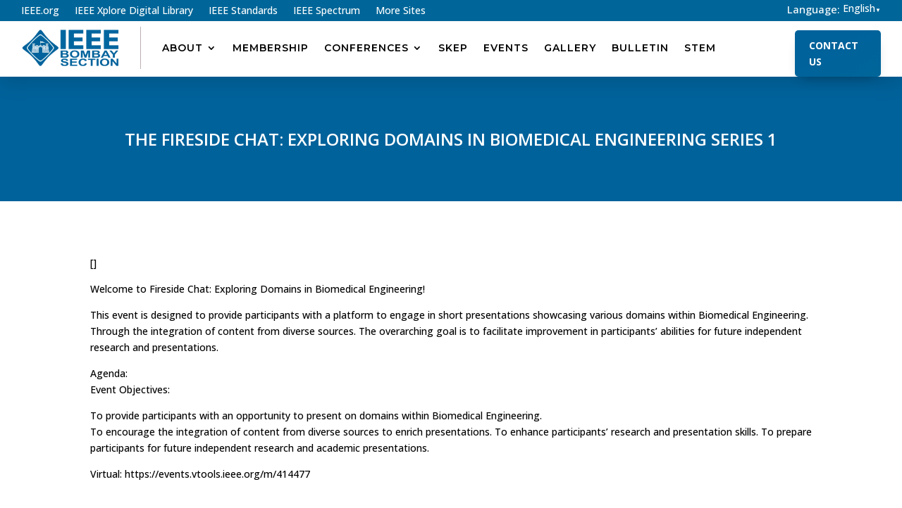

--- FILE ---
content_type: application/x-javascript
request_url: https://ieeebombay.org/wp-content/plugins/divi-pixel/scripts/frontend-bundle.min.js?ver=1.0.0
body_size: 406
content:
!function(n){var t={};function i(o){if(t[o])return t[o].exports;var u=t[o]={i:o,l:!1,exports:{}};return n[o].call(u.exports,u,u.exports,i),u.l=!0,u.exports}i.m=n,i.c=t,i.d=function(n,t,o){i.o(n,t)||Object.defineProperty(n,t,{configurable:!1,enumerable:!0,get:o})},i.n=function(n){var t=n&&n.__esModule?function(){return n.default}:function(){return n};return i.d(t,"a",t),t},i.o=function(n,t){return Object.prototype.hasOwnProperty.call(n,t)},i.p="/",i(i.s=264)}({15:function(n,t){},16:function(n,t){},17:function(n,t){},18:function(n,t){},19:function(n,t){},20:function(n,t){},21:function(n,t){},22:function(n,t){},23:function(n,t){},24:function(n,t){},25:function(n,t){},26:function(n,t){},264:function(n,t,i){i(78),i(77),i(69),i(70),i(15),i(16),i(17),i(18),i(19),i(20),i(21),i(22),i(23),i(24),i(25),i(26),i(76),i(27),i(28),i(29),i(30),i(31),i(32),i(61),i(62),i(33),i(34),i(35),i(36),i(37),i(38),i(39),i(41),i(42),i(43),i(71),i(72),i(265),i(266),i(267),i(44),i(45),i(51),i(46),i(52),i(53),i(268),i(54),i(55),i(56),i(64),i(57),i(75),i(73),i(74),i(58),i(59),i(60),i(63),n.exports=i(269)},265:function(n,t){},266:function(n,t){},267:function(n,t){},268:function(n,t){},269:function(n,t){window.ETBuilderBackend&&window.ETBuilderBackend.defaults&&(window.ETBuilderBackend.defaults.dipi_before_after_slider={before_image:window.DiviPixelBuilderData.defaults.image,after_image:window.DiviPixelBuilderData.defaults.image})},27:function(n,t){},28:function(n,t){},29:function(n,t){},30:function(n,t){},31:function(n,t){},32:function(n,t){},33:function(n,t){},34:function(n,t){},35:function(n,t){},36:function(n,t){},37:function(n,t){},38:function(n,t){},39:function(n,t){},41:function(n,t){},42:function(n,t){},43:function(n,t){},44:function(n,t){},45:function(n,t){},46:function(n,t){},51:function(n,t){},52:function(n,t){},53:function(n,t){},54:function(n,t){},55:function(n,t){},56:function(n,t){},57:function(n,t){},58:function(n,t){},59:function(n,t){},60:function(n,t){},61:function(n,t){},62:function(n,t){},63:function(n,t){},64:function(n,t){},69:function(n,t){},70:function(n,t){},71:function(n,t){},72:function(n,t){},73:function(n,t){},74:function(n,t){},75:function(n,t){},76:function(n,t){},77:function(n,t){},78:function(n,t){}});